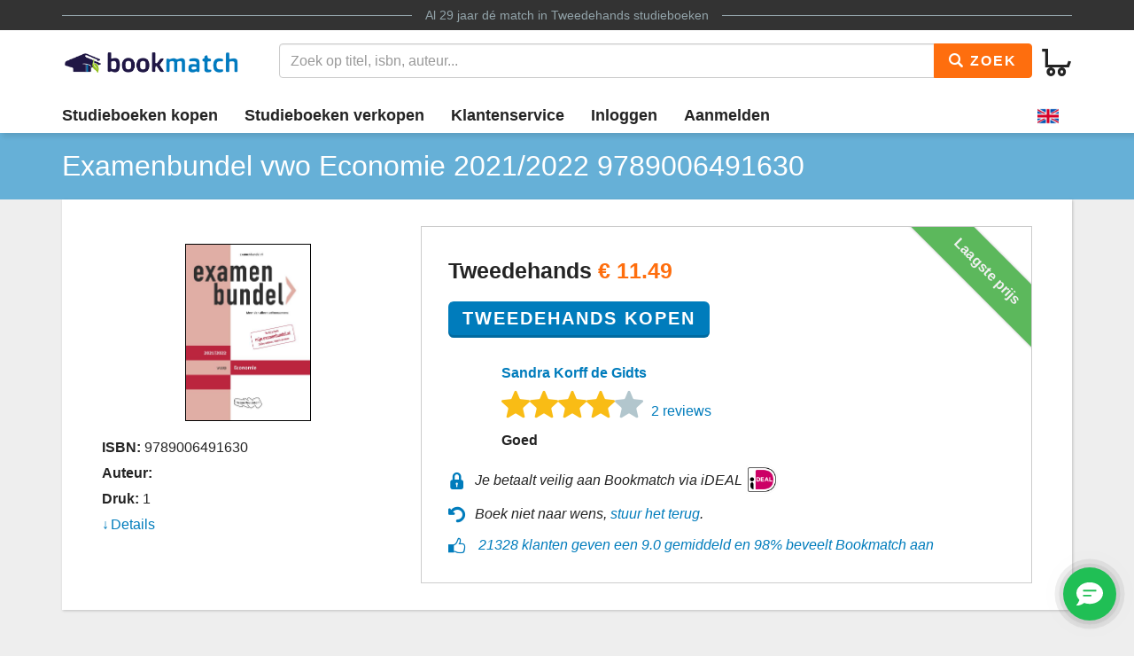

--- FILE ---
content_type: text/html
request_url: https://www.bookmatch.nl/studieboeken/9789006491630-Examenbundel-vwo-Economie-20212022
body_size: 9842
content:
<!doctype html>
<html lang="nl">
<head>
	<meta charset="utf-8">
	<title>Examenbundel vwo Economie 2021/2022 | 9789006491630 | Tweedehands</title>
	<meta name="description" content="9789006491630 Examenbundel vwo Economie 2021 koop je vanaf 10.49 tweedehands bij Bookmatch. ✅ 100% veilig ✅ Geen &eacute;nkel risico ✅ Ruim 270.000 studieboeken in het aanbod">
	<meta name="viewport" content="width=device-width, initial-scale=1">
	<meta http-equiv="X-UA-Compatible" content="IE=edge,chrome=1">
	<meta name="robots" content="noodp,noydir"/>
	<!-- Google Tag Manager -->
<script>(function(w,d,s,l,i){w[l]=w[l]||[];w[l].push({'gtm.start':
new Date().getTime(),event:'gtm.js'});var f=d.getElementsByTagName(s)[0],
j=d.createElement(s),dl=l!='dataLayer'?'&l='+l:'';j.async=true;j.src=
'https://www.googletagmanager.com/gtm.js?id='+i+dl;f.parentNode.insertBefore(j,f);
})(window,document,'script','dataLayer','GTM-MPV25ZWH');</script>
<!-- End Google Tag Manager -->
	
	
			
		
		
		
			
	<link rel="preload" href="/assets/fonts/iconfont.woff" as="font" type="font/woff2" crossorigin> 

	<link rel="stylesheet" href="/assets/css/main_27112019_01.css">


	<style>
div.jouwbericht,div.mijnbericht{padding:10px;margin-top:5px;margin-bottom:5px;border:1px solid  #666;border-radius:5px}div.jouwbericht{float:left;background-color:#cfc}div.mijnbericht{float:right;background-color:#ccc}div.bmbericht{text-align:center;padding:10px;background-color:#53a2ca;color:#fff;border-radius:5px}div.bmbericht div.verloopdat,div.verloopdat{font-size:9px;text-align:right;margin-top:-4px}div.verloopintro{font-weight:700;border-bottom:1px solid #000}div.verloopdat{color:#777}div.bmbericht div.verloopdat{color:#fff}textarea.remarkarea{padding:10px;margin-top:5px;margin-bottom:5px;border:1px solid #666;border-radius:5px;width:892px}div#verkooptips{width:350px;float:right;background-color:#4eacdb;font-size:12px;border-radius:10px;-webkit-border-radius:10px;-moz-border-radius:10px;margin-top:0}div#verkooptips img{float:left;margin-right:14px}div.alert{padding:6px;margin-bottom:6px}div.score a{color:#fff;text-decoration:none}div.dashboard-item{position:relative;width:150px;height:150px;float:left;margin:10px;background-color:#eee}div.dashboard-header{background-color:#aaa;font-size:20px;text-align:center;padding:2px}div.dashboard-inner{padding:10px;padding-top:50px!important;text-align:center}span.dashboard-value-large{font-size:40px}span.dashboard-value-medium{font-size:30px}div.dashboard-sub{position:absolute;width:100%;bottom:0;left:0;text-align:center;padding-bottom:2px;font-size:20px}table.revtable2 td{padding:2px}
</style>
	
	
		
<meta name="google-site-verification" content="bAeB0qm51AYSWIDHF0YNcRALxyFOKGHIIIYoCaGrZpE" />
	<script>
window.Futy = { key: '6666e0dad507a' };
(function (e, t) {
var n = e.createElement(t);
n.async = true;
var f = window.Promise && window.fetch ? 'modern.js' : 'legacy.js';
n.src = 'https://v1.widget.futy.io/js/futy-widget-' + f;
var r = e.getElementsByTagName(t)[0];
r.parentNode.insertBefore(n, r);
})(document, 'script');
</script>
<link rel="canonical" href="https://www.bookmatch.nl/studieboeken/9789006491630-Examenbundel-vwo-Economie-20212022" />
	<meta property="og:title" content="Examenbundel vwo Economie 2021/2022 | 9789006491630 | Tweedehands" />
	<meta property="og:image" content="https://www.bookmatch.nlhttps://www.bookmatch.nl/omslag/9789006491630-Examenbundel-vwo-Economie-20212022_large_nw.jpg" />
	<meta property="og:description" content="9789006491630 Examenbundel vwo Economie 2021 koop je vanaf 10.49 tweedehands bij Bookmatch. ✅ 100% veilig ✅ Geen &eacute;nkel risico ✅ Ruim 270.000 studieboeken in het aanbod" />
	
	<meta name="twitter:card" content="summary_large_image" />
	
	<meta property="twitter:title" content="Examenbundel vwo Economie 2021/2022 | 9789006491630 | Tweedehands" />
	<meta property="twitter:image" content="https://www.bookmatch.nlhttps://www.bookmatch.nl/omslag/9789006491630-Examenbundel-vwo-Economie-20212022_large_nw.jpg" />
	<meta property="twitter:description" content="9789006491630 Examenbundel vwo Economie 2021 koop je vanaf 10.49 tweedehands bij Bookmatch. ✅ 100% veilig ✅ Geen &eacute;nkel risico ✅ Ruim 270.000 studieboeken in het aanbod" />
	
	


<script type="text/javascript" src="/js/prototype.js"></script>
	<script type="text/javascript">	
	var tvprijs=0;function CheckAll(e){for(i=0,count=document.linkForm.elements.length;i<count;i++)document.linkForm.elements[i].name.substring(0,3)==e&&(document.linkForm.elements[i].checked,document.linkForm.elements[i].checked=1)}function UncheckAll(e){for(i=0,count=document.linkForm.elements.length;i<count;i++)document.linkForm.elements[i].name.substring(0,3)==e&&(document.linkForm.elements[i].checked,document.linkForm.elements[i].checked=0)}function nothingMuch(){}function nix(){}function mtoggle(e){"block"!=document.getElementById(e).style.display?document.getElementById(e).style.display="block":"none"!=document.getElementById(e).style.display&&(document.getElementById(e).style.display="none")}function hide(e){document.getElementById&&null!=document.getElementById(e)?node=document.getElementById(e).style.display="none":document.layers&&null!=document.layers[e]&&(document.layers[e].display="none")}function xhide(e){document.getElementById&&null!=document.getElementById(e)?node=document.getElementById(e).style.display="none":document.layers&&null!=document.layers[e]&&(document.layers[e].display="none")}function xshow(e){document.getElementById&&null!=document.getElementById(e)?node=document.getElementById(e).style.display="block":document.layers&&null!=document.layers[e]&&(document.layers[e].display="block")}function jvsleep(e){for(var n=new Date().getTime();new Date().getTime()<n+e;);}function confirmSubmit(e){return!!confirm(e)}
	
	
	</script>		





	<!--[if lt IE 9]>
	    <script src="//cdnjs.cloudflare.com/ajax/libs/html5shiv/3.7.3/html5shiv.js"></script>
	<![endif]-->




</head>

<body><!-- Google Tag Manager (noscript) -->
<noscript><iframe src="https://www.googletagmanager.com/ns.html?id=GTM-MPV25ZWH"
height="0" width="0" style="display:none;visibility:hidden"></iframe></noscript>
<!-- End Google Tag Manager (noscript) -->

<header>
	<div class="topline">
		<div class="container">
			<p class="tagline"><span>Al 29 jaar d&eacute; match in <a href="/" title="Tweedehands studieboeken">Tweedehands studieboeken</a></span></p>
		</div>
	</div>
	<div class="container">
		<div class="navbar-header">
			
								
			
			<button type="button" class="navbar-toggle pull-left visible-xs visible-sm" data-toggle-menu="show" data-menu-target="mainmenu">
				<span class="sr-only">Toggle navigation</span>
				<span class="icon-bar"></span>
				<span class="icon-bar"></span>
				<span class="icon-bar"></span>
				
			</button>
			
						
						
			<a href="/" class="logo"><img src="/gfx/bookmatchlogo_2020.png" srcset="/gfx/bookmatchlogo_2020.png 2x" style="height: 30px; width: 200px;" alt="Bookmatch tweedehands studieboeken logo"></a>
			
						
			
			<a href="/winkelmandje" class="btn btn-cart navbar-right">
				<span class="bm-icon bm-icon-cart"></span>
				
								
				
				
				
				<span class="btn-cart-count"></span>
			</a>
		</div>
				<div class="tools" id="tool-menu">
			<form name="search" action="/" method="get" class="header-search" id="searchBar">
				<div class="input-group search">
											<input type="hidden" name="action" value="zoek">

					<input type="search" name="q" class="form-control autocomplete search__input" placeholder="Zoek op titel, isbn, auteur...">

					<span class="input-group-btn">
						<button type="submit" class="btn btn-orange search__btn"><span class="bm-icon bm-icon-search"></span> Zoek</button>
					</span>
				</div>
			</form>
		</div>
			</div>

		<div class="messages container"></div>
	<nav role="navigation" id="mainmenu">
		<div class="container">
			<ul class="nav nav-main">
				
				<li><a href="/studieboeken-kopen">Studieboeken kopen</a></li>				<li><a href="/studieboeken-verkopen">Studieboeken verkopen</a></li>
				<li><a href="/contact">Klantenservice</a></li>
				
				
					<li><a href="/inloggen" rel="nofollow">Inloggen</a></li><li><a href="/aanmelden"  rel="nofollow">Aanmelden</a></li><li class="language-selector"><a href="/?preaction=setlang&lang=en" rel="nofollow"  title="Set language to English"><img src="https://content.bookmatch.nl/assets/images/united-kingdom.png" height="24" width="24" alt="United Kingdom flag"></a></li>	
				
				
				
			</ul>
		</div>
				
		
		
		
	</nav>
	
		
	
</header>

	<main role="main" class="">
<!-- content-block  -->


<div>	
<article>
    
	
	
	<section class="page-title">
        <div class="container page-title__container">
            <h1  class="page-title__heading"><span >Examenbundel vwo Economie 2021/2022</span> 9789006491630</h1>

        </div>
    </section>
    
		
	
	
    <section class="container">

        <div class="book-detail-best bm-content bm-shadow bm-background-white">

            <div class="row row-sm-height">
                <!--<div class="row-sm-height">-->
                    <div class="col-sm-4 col-sm-height">

                        <div class="book-detail-best__book-container">
                            <div class="book-cover" style="height: 200px;">
  <img class="book-cover__image"  src="/omslag/9789006491630-Examenbundel-vwo-Economie-20212022_large_nw.jpg" alt="9789006491630 Examenbundel vwo Economie 20212022" >                            </div>

                            <div class="book-info margin-top-sm">
                                <div class="book-info__important">
                                    
																		
									<div class="book-info__item">
                                        <span class="book-info__label">ISBN:</span>
                                        <span class="book-info--value"><h2 style="font-size: 16px; font-weight: normal; display: inline;">9789006491630</span></h2>
                                    </div>
                                    
																		
									
									
									<div class="book-info__item">
                                        <span class="book-info__label">Auteur:</span>
                                        <span class="book-info__value"> </span>
                                    </div>
                                    
																		
									<div class="book-info__item">
                                        <span class="book-info__label">Druk:</span>
                                        <span class="book-info__value">1</span>
                                    </div>
                                
                      
									
								</div><div class="book-info__more collapse" id="bookInfoMore"><div class="book-info__item">
                                        <span class="book-info__label">Uitgever:</span>
                                        <span class="book-info__value">ThiemeMeulenhoff bv</span>
                                    </div><div class="book-info__item">
                                        <span class="book-info__label">Afmetingen:</span>
                                        <span class="book-info__value">24 x 17 x 1.6 cm</span>
                                    </div><div class="book-info__item">
                                        <span class="book-info__label">Gewicht:</span>
                                        <span class="book-info__value">514 gram</span>
                                    </div></div><div class="book-info__more collapse" id="bookInfoMore">									
									
									
                                  
                                </div>
                            							
								<a href="#bookInfoMore" data-toggle="collapse" class="book-info__readmore collapsed">Details</a>
                            							
                            
							</div>

                        </div>

                    </div>
                    <div class="col-sm-8 col-sm-height">

                        <div class="book-detail-best__buy-container">

						
						
						
						
						
						
						
						
						
						
						
						
						
												
							<div class="ribbon ribbon--top-right">Laagste prijs</div>

                            <div class="price price--large">
														
							
                                <span class="price__now">Tweedehands <span class="u-highlight">&euro; <span itemprop="lowPrice">11.49</span></span></span>
								  
  
                            </div>


                            <div class="margin-top-sm">
                                
								<form method="post" action="/index.php?action=addusedtobasket"> 
<input type='hidden' name='bm_sec_token' value='e167636d319fa59ce62e9f38706e3e2559e771a692fac70f6ba8743b5b97e6900cfeb14a7a0ff0f1badaf680780a614a646030bbcefc74db3fae685e6c5fce45' /><input type="hidden" name="boekid" value="7871675"><input type="submit" value="Tweedehands Kopen" class="btn btn-lg btn-primary btn-center"></form>
								
                            </div>
							<div class="row margin-top-lg">
							<div class="col-md-1" style="padding-right: 0;"><img src="/profilepics/nopp.png"   style="width: 50px;border: 0px solid #1f1544;border-radius: 50%; "></div>							
							<div class="col-md-11" style="padding-left: 20px;">
							<div class="">
                                
								<div>

								<span class="u-strong"><a href="/verkoper/1090305">Sandra Korff de Gidts</a></span>
 
							
								
								
								
								</div>
                            </div>

							
							
                            <div class="">
                                <div class="bm-rating-stars">
                                    <span class="bm-icon bm-icon-star fill"></span><span class="bm-icon bm-icon-star fill"></span><span class="bm-icon bm-icon-star fill"></span><span class="bm-icon bm-icon-star fill"></span><span class="bm-icon bm-icon-star"></span>
                                    <a href="/verkoper/1090305" class="bm-rating-link">2 reviews</a>
                                </div>
                            </div>
							                            

                            <div>
                                <span class="u-strong">Goed</span>
                            </div>
							</div></div>

                            <div class="book-detail-best__usp-container">
                                <ul class="usp usp--small usp--vertical">
                                    <li class="usp__item"><span class="bm-icon bm-icon-lock usp__icon"></span>Je betaalt veilig aan Bookmatch via iDEAL <img src="https://content.bookmatch.nl/static/ideal-logo2024s.png" alt="iDEAL logo" title="betaal met iDEAL" style="height: 32px; margin-top: -4px;">&nbsp;&nbsp;&nbsp;&nbsp;</li>
                                    <br /><li class="usp__item"><span class="bm-icon bm-icon-back usp__icon"></span>Boek niet naar wens, <a href="/content/bestelling-terugsturen" rel="nofollow">stuur het terug</a>.</li>
									<li class="usp__item"><span class="bm-icon bm-icon-thumb-up usp__icon"></span> 
									
									
									 <a href="https://www.kiyoh.com/reviews/1047269/bookmatch?lang=nl" target="_blank">21328 klanten geven een 9.0 gemiddeld en 98% beveelt Bookmatch aan</a></li>									
									
                                </ul>
                            </div>

						
										
							
                        </div>
                    </div>
                </div>
            <!-- </div>-->
        </div>


<a name="aanbod"></a>
        <div class="bm-content-separator bm-detail-separator"><div class="pull-right"></div>


			<h2 style="text-align: left;">Meer tweedehands aanbod Examenbundel vwo Economie 2021/2022</h2>
        
		</div>

        <div class="bm-detail-list-header hidden-xs hidden-sm">
            <div class="row">
                <div class="col-md-3">Staat van het boek</div>
                
                <div class="col-md-5">Verkoper</div>
                <div class="col-md-4">Prijs <small>(Incl. <a href="javascript:void(0);" data-toggle="popover"  data-content="Met onze Kopersbescherming bieden we je garantie. Mocht een boek niet verzonden worden door een verkoper of kwijt raken tijdens de verzending, dan betalen we je terug. Ook mag je een boek altijd retour sturen. Kopersbescherming kost 2,49 per match.">Kopersbescherming</a> en verzenden)</small></div>
            </div>
        </div>

<div class="bm-background-white bm-content bm-detail-buy-item bm-shadow">
	<div class="row vertical-align-md">
		<div class="col-md-3 ">
			<div class="heading visible-xs visible-sm">Staat van het boek</div>
			<div class="state">Goed</div>
			<div class="highlight">4 maanden geleden aangeboden			
			
			</div>
			<div class="comment">&quot;enkele zinnen in het boek zijn gemarkeerd &quot;</div>
			
		</div>
		
		<div class="col-md-5">
			<div class="heading visible-xs visible-sm">Verkoper</div>
			
			 
			 <div class="row">
			<div class="col-md-2" style="padding-right: 0px;"><img src="/profilepics/nopp.png"   style="width: 50px;border: 0px solid #1f1544;border-radius: 50%; "></div>			<div class="col-md-10">
			<div class="name"><a href="/verkoper/1090305" rel="nofollow">Sandra Korff de Gidts</a> 
			
			<div style="font-size: 11pt; color:#000000; font-weight: normal">Verstuurt meestal binnen 6 dagen</div>			
			
			</div>
			
						<div class="bm-rating-stars">
				
				<span class="bm-icon bm-icon-star fill"></span><span class="bm-icon bm-icon-star fill"></span><span class="bm-icon bm-icon-star fill"></span><span class="bm-icon bm-icon-star fill"></span><span class="bm-icon bm-icon-star"></span>				
				
				<a href="/verkoper/1090305" rel="nofollow" class="bm-rating-link">2 reviews</a>
			
			</div>
						<ul class="list-unstyled">
				
			
				<li>VWO (Algemeen)</li>
				
			</ul>
			</div></div>
		</div>
		<div class="col-md-2">
			<div class="heading visible-xs visible-sm">Prijs <small>(Incl. <a href="javascript:void(0);" data-toggle="popover"  data-content="Met onze Kopersbescherming bieden we je garantie. Mocht een boek niet verzonden worden door een verkoper of kwijt raken tijdens de verzending, dan betalen we je terug. Ook mag je een boek altijd retour sturen. Kopersbescherming kost 2,49 per match.">Kopersbescherming</a> en verzenden)</small></div>
			<div class="price">&euro; 11.49</div>
		</div>
		<div class="col-md-2">
			
			
			<form method="post" action="/index.php?action=addusedtobasket"> 
<input type='hidden' name='bm_sec_token' value='e167636d319fa59ce62e9f38706e3e2559e771a692fac70f6ba8743b5b97e6900cfeb14a7a0ff0f1badaf680780a614a646030bbcefc74db3fae685e6c5fce45' /><input type="hidden" name="boekid" value="7871675"><input type="submit" value="Kopen" class="btn btn-primary btn-block btn-center"></form>
			
			<div style="text-align: center;padding-top: 4px; "><a href="/index.php?action=bieden&safematch=1&blijst[0]=7871675&boekid=7871675&vkuserid=1090305" rel="nofollow" class="btn btn-block btn-center" >of bieden</a></div>			
		</div></div>

					
	
				<div class="row vertical-align-md">

		<div class="col-md-12">
	<div id="master_7871675" style="position: relative;">
	
	
	
	
    <div class="thumbnail" style="float: left;margin:2px;height:80px; width:80px; vertical-align: middle; "   onclick="
	if(this.style.width=='400px') {
	this.style.width='80px';this.style.height='80px';
	} else {
	this.style.width='400px';this.style.height='400px';
	
	}
	
	
	" id="img_425644">
      <div style="height:100%;width:100%;background: url(/user_img/1/e/c/1ec81a3f95c098e74618c373787b44e1_425644_tn.jpg?refresh=302e32343734333630302031373639303137313734) center center no-repeat;background-size: 100%;">
	  &nbsp;</div>
    </div>
	
	
  </div></div></div>
		
</div>
<div class="bm-background-white bm-content bm-detail-buy-item bm-shadow">
	<div class="row vertical-align-md">
		<div class="col-md-3 ">
			<div class="heading visible-xs visible-sm">Staat van het boek</div>
			<div class="state">Redelijk</div>
			<div class="highlight">6 maanden geleden aangeboden			
			
			</div>
			<div class="comment"></div>
			
		</div>
		
		<div class="col-md-5">
			<div class="heading visible-xs visible-sm">Verkoper</div>
			
			 
			 <div class="row">
			<div class="col-md-2" style="padding-right: 0px;"><img src="/profilepics/nopp.png"   style="width: 50px;border: 0px solid #1f1544;border-radius: 50%; "></div>			<div class="col-md-10">
			<div class="name"><a href="/verkoper/896562" rel="nofollow">Larissa  Marto</a> 
			
			<div style="font-size: 11pt; color:#000000; font-weight: normal">Verstuurt meestal binnen 5 dagen</div>			
			
			</div>
			
						<ul class="list-unstyled">
				
			
				<li>VWO (Algemeen)</li>
				
			</ul>
			</div></div>
		</div>
		<div class="col-md-2">
			<div class="heading visible-xs visible-sm">Prijs <small>(Incl. <a href="javascript:void(0);" data-toggle="popover"  data-content="Met onze Kopersbescherming bieden we je garantie. Mocht een boek niet verzonden worden door een verkoper of kwijt raken tijdens de verzending, dan betalen we je terug. Ook mag je een boek altijd retour sturen. Kopersbescherming kost 2,49 per match.">Kopersbescherming</a> en verzenden)</small></div>
			<div class="price">&euro; 12.49</div>
		</div>
		<div class="col-md-2">
			
			
			<form method="post" action="/index.php?action=addusedtobasket"> 
<input type='hidden' name='bm_sec_token' value='e167636d319fa59ce62e9f38706e3e2559e771a692fac70f6ba8743b5b97e6900cfeb14a7a0ff0f1badaf680780a614a646030bbcefc74db3fae685e6c5fce45' /><input type="hidden" name="boekid" value="7787603"><input type="submit" value="Kopen" class="btn btn-primary btn-block btn-center"></form>
			
			<div style="text-align: center;padding-top: 4px; "><a href="/index.php?action=bieden&safematch=1&blijst[0]=7787603&boekid=7787603&vkuserid=896562" rel="nofollow" class="btn btn-block btn-center" >of bieden</a></div>			
		</div></div>

					
		
</div>
<div class="bm-background-white bm-content bm-detail-buy-item bm-shadow">
	<div class="row vertical-align-md">
		<div class="col-md-3 ">
			<div class="heading visible-xs visible-sm">Staat van het boek</div>
			<div class="state">Als nieuw</div>
			<div class="highlight">1 maand geleden aangeboden			
			
			</div>
			<div class="comment"></div>
			
		</div>
		
		<div class="col-md-5">
			<div class="heading visible-xs visible-sm">Verkoper</div>
			
			 
			 <div class="row">
			<div class="col-md-2" style="padding-right: 0px;"><img src="/profilepics/nopp.png"   style="width: 50px;border: 0px solid #1f1544;border-radius: 50%; "></div>			<div class="col-md-10">
			<div class="name"><a href="/verkoper/451023" rel="nofollow">Erwin claassen</a> 
			
			<div style="font-size: 11pt; color:#000000; font-weight: normal">Verstuurt meestal binnen 3 dagen</div>			
			
			</div>
			
						<div class="bm-rating-stars">
				
				<span class="bm-icon bm-icon-star fill"></span><span class="bm-icon bm-icon-star fill"></span><span class="bm-icon bm-icon-star fill"></span><span class="bm-icon bm-icon-star fill"></span><span class="bm-icon bm-icon-star fill"></span>				
				
				<a href="/verkoper/451023" rel="nofollow" class="bm-rating-link">6 reviews</a>
			
			</div>
						<ul class="list-unstyled">
				
			
				<li>VWO (Algemeen)</li>
				
			</ul>
			</div></div>
		</div>
		<div class="col-md-2">
			<div class="heading visible-xs visible-sm">Prijs <small>(Incl. <a href="javascript:void(0);" data-toggle="popover"  data-content="Met onze Kopersbescherming bieden we je garantie. Mocht een boek niet verzonden worden door een verkoper of kwijt raken tijdens de verzending, dan betalen we je terug. Ook mag je een boek altijd retour sturen. Kopersbescherming kost 2,49 per match.">Kopersbescherming</a> en verzenden)</small></div>
			<div class="price">&euro; 13.49</div>
		</div>
		<div class="col-md-2">
			
			
			<form method="post" action="/index.php?action=addusedtobasket"> 
<input type='hidden' name='bm_sec_token' value='e167636d319fa59ce62e9f38706e3e2559e771a692fac70f6ba8743b5b97e6900cfeb14a7a0ff0f1badaf680780a614a646030bbcefc74db3fae685e6c5fce45' /><input type="hidden" name="boekid" value="6976462"><input type="submit" value="Kopen" class="btn btn-primary btn-block btn-center"></form>
			
			<div style="text-align: center;padding-top: 4px; "><a href="/index.php?action=bieden&safematch=1&blijst[0]=6976462&boekid=6976462&vkuserid=451023" rel="nofollow" class="btn btn-block btn-center" >of bieden</a></div>			
		</div></div>

					
		
</div>
<div class="bm-background-white bm-content bm-detail-buy-item bm-shadow">
	<div class="row vertical-align-md">
		<div class="col-md-3 ">
			<div class="heading visible-xs visible-sm">Staat van het boek</div>
			<div class="state">Als nieuw</div>
			<div class="highlight">16 maanden geleden aangeboden			
			
			</div>
			<div class="comment"></div>
			
		</div>
		
		<div class="col-md-5">
			<div class="heading visible-xs visible-sm">Verkoper</div>
			
			 
			 <div class="row">
			<div class="col-md-2" style="padding-right: 0px;"><img src="/profilepics/nopp.png"   style="width: 50px;border: 0px solid #1f1544;border-radius: 50%; "></div>			<div class="col-md-10">
			<div class="name"><a href="/verkoper/997520" rel="nofollow">Noah van Vuuren</a> 
			
			<div style="font-size: 11pt; color:#000000; font-weight: normal">Verstuurt meestal binnen 5 dagen</div>			
			
			</div>
			
						<div class="bm-rating-stars">
				
				<span class="bm-icon bm-icon-star fill"></span><span class="bm-icon bm-icon-star fill"></span><span class="bm-icon bm-icon-star fill"></span><span class="bm-icon bm-icon-star fill"></span><span class="bm-icon bm-icon-star fill"></span>				
				
				<a href="/verkoper/997520" rel="nofollow" class="bm-rating-link">9 reviews</a>
			
			</div>
						<ul class="list-unstyled">
				
			
				<li>VWO (Algemeen)</li>
				
			</ul>
			</div></div>
		</div>
		<div class="col-md-2">
			<div class="heading visible-xs visible-sm">Prijs <small>(Incl. <a href="javascript:void(0);" data-toggle="popover"  data-content="Met onze Kopersbescherming bieden we je garantie. Mocht een boek niet verzonden worden door een verkoper of kwijt raken tijdens de verzending, dan betalen we je terug. Ook mag je een boek altijd retour sturen. Kopersbescherming kost 2,49 per match.">Kopersbescherming</a> en verzenden)</small></div>
			<div class="price">&euro; 14.49</div>
		</div>
		<div class="col-md-2">
			
			
			<form method="post" action="/index.php?action=addusedtobasket"> 
<input type='hidden' name='bm_sec_token' value='e167636d319fa59ce62e9f38706e3e2559e771a692fac70f6ba8743b5b97e6900cfeb14a7a0ff0f1badaf680780a614a646030bbcefc74db3fae685e6c5fce45' /><input type="hidden" name="boekid" value="7355562"><input type="submit" value="Kopen" class="btn btn-primary btn-block btn-center"></form>
			
			<div style="text-align: center;padding-top: 4px; "><a href="/index.php?action=bieden&safematch=1&blijst[0]=7355562&boekid=7355562&vkuserid=997520" rel="nofollow" class="btn btn-block btn-center" >of bieden</a></div>			
		</div></div>

					
		
</div>
<div class="bm-background-white bm-content bm-detail-buy-item bm-shadow">
	<div class="row vertical-align-md">
		<div class="col-md-3 ">
			<div class="heading visible-xs visible-sm">Staat van het boek</div>
			<div class="state">Als nieuw</div>
			<div class="highlight">17 maanden geleden aangeboden			
			
			</div>
			<div class="comment"></div>
			
		</div>
		
		<div class="col-md-5">
			<div class="heading visible-xs visible-sm">Verkoper</div>
			
			 
			 <div class="row">
			<div class="col-md-2" style="padding-right: 0px;"><img src="/profilepics/nopp.png"   style="width: 50px;border: 0px solid #1f1544;border-radius: 50%; "></div>			<div class="col-md-10">
			<div class="name"><a href="/verkoper/992154" rel="nofollow">Sinead van Woesik</a> 
			
			<div style="font-size: 11pt; color:#000000; font-weight: normal">Verstuurt meestal binnen 3 dagen</div>			
			
			</div>
			
						<ul class="list-unstyled">
				
			
				<li>VWO (Algemeen)</li>
				
			</ul>
			</div></div>
		</div>
		<div class="col-md-2">
			<div class="heading visible-xs visible-sm">Prijs <small>(Incl. <a href="javascript:void(0);" data-toggle="popover"  data-content="Met onze Kopersbescherming bieden we je garantie. Mocht een boek niet verzonden worden door een verkoper of kwijt raken tijdens de verzending, dan betalen we je terug. Ook mag je een boek altijd retour sturen. Kopersbescherming kost 2,49 per match.">Kopersbescherming</a> en verzenden)</small></div>
			<div class="price">&euro; 14.49</div>
		</div>
		<div class="col-md-2">
			
			
			<form method="post" action="/index.php?action=addusedtobasket"> 
<input type='hidden' name='bm_sec_token' value='e167636d319fa59ce62e9f38706e3e2559e771a692fac70f6ba8743b5b97e6900cfeb14a7a0ff0f1badaf680780a614a646030bbcefc74db3fae685e6c5fce45' /><input type="hidden" name="boekid" value="7333450"><input type="submit" value="Kopen" class="btn btn-primary btn-block btn-center"></form>
			
			<div style="text-align: center;padding-top: 4px; "><a href="/index.php?action=bieden&safematch=1&blijst[0]=7333450&boekid=7333450&vkuserid=992154" rel="nofollow" class="btn btn-block btn-center" >of bieden</a></div>			
		</div></div>

					
		
</div>
<div class="bm-background-white bm-content bm-detail-buy-item bm-shadow">
	<div class="row vertical-align-md">
		<div class="col-md-3 ">
			<div class="heading visible-xs visible-sm">Staat van het boek</div>
			<div class="state">Als nieuw</div>
			<div class="highlight">16 maanden geleden aangeboden			
			
			</div>
			<div class="comment"></div>
			
		</div>
		
		<div class="col-md-5">
			<div class="heading visible-xs visible-sm">Verkoper</div>
			
			 
			 <div class="row">
			<div class="col-md-2" style="padding-right: 0px;"><img src="/profilepics/nopp.png"   style="width: 50px;border: 0px solid #1f1544;border-radius: 50%; "></div>			<div class="col-md-10">
			<div class="name"><a href="/verkoper/881175" rel="nofollow">nina vos</a> 
			
			<div style="font-size: 11pt; color:#000000; font-weight: normal">Verstuurt meestal binnen 4 dagen</div>			
			
			</div>
			
						<ul class="list-unstyled">
				
			
				<li>VWO (Algemeen)</li>
				
			</ul>
			</div></div>
		</div>
		<div class="col-md-2">
			<div class="heading visible-xs visible-sm">Prijs <small>(Incl. <a href="javascript:void(0);" data-toggle="popover"  data-content="Met onze Kopersbescherming bieden we je garantie. Mocht een boek niet verzonden worden door een verkoper of kwijt raken tijdens de verzending, dan betalen we je terug. Ook mag je een boek altijd retour sturen. Kopersbescherming kost 2,49 per match.">Kopersbescherming</a> en verzenden)</small></div>
			<div class="price">&euro; 14.49</div>
		</div>
		<div class="col-md-2">
			
			
			<form method="post" action="/index.php?action=addusedtobasket"> 
<input type='hidden' name='bm_sec_token' value='e167636d319fa59ce62e9f38706e3e2559e771a692fac70f6ba8743b5b97e6900cfeb14a7a0ff0f1badaf680780a614a646030bbcefc74db3fae685e6c5fce45' /><input type="hidden" name="boekid" value="7356460"><input type="submit" value="Kopen" class="btn btn-primary btn-block btn-center"></form>
			
			<div style="text-align: center;padding-top: 4px; "><a href="/index.php?action=bieden&safematch=1&blijst[0]=7356460&boekid=7356460&vkuserid=881175" rel="nofollow" class="btn btn-block btn-center" >of bieden</a></div>			
		</div></div>

					
		
</div>
<div class="bm-background-white bm-content bm-detail-buy-item bm-shadow">
	<div class="row vertical-align-md">
		<div class="col-md-3 ">
			<div class="heading visible-xs visible-sm">Staat van het boek</div>
			<div class="state">Goed</div>
			<div class="highlight">10 maanden geleden aangeboden			
			
			</div>
			<div class="comment"></div>
			
		</div>
		
		<div class="col-md-5">
			<div class="heading visible-xs visible-sm">Verkoper</div>
			
			 
			 <div class="row">
			<div class="col-md-2" style="padding-right: 0px;"><img src="/profilepics/nopp.png"   style="width: 50px;border: 0px solid #1f1544;border-radius: 50%; "></div>			<div class="col-md-10">
			<div class="name"><a href="/verkoper/220311" rel="nofollow">Frida Lolic</a> 
			
			<div style="font-size: 11pt; color:#000000; font-weight: normal">Verstuurt meestal binnen 5 dagen</div>			
			
			</div>
			
						<ul class="list-unstyled">
				
			
				<li>VWO (Algemeen)</li>
				
			</ul>
			</div></div>
		</div>
		<div class="col-md-2">
			<div class="heading visible-xs visible-sm">Prijs <small>(Incl. <a href="javascript:void(0);" data-toggle="popover"  data-content="Met onze Kopersbescherming bieden we je garantie. Mocht een boek niet verzonden worden door een verkoper of kwijt raken tijdens de verzending, dan betalen we je terug. Ook mag je een boek altijd retour sturen. Kopersbescherming kost 2,49 per match.">Kopersbescherming</a> en verzenden)</small></div>
			<div class="price">&euro; 14.49</div>
		</div>
		<div class="col-md-2">
			
			
			<form method="post" action="/index.php?action=addusedtobasket"> 
<input type='hidden' name='bm_sec_token' value='e167636d319fa59ce62e9f38706e3e2559e771a692fac70f6ba8743b5b97e6900cfeb14a7a0ff0f1badaf680780a614a646030bbcefc74db3fae685e6c5fce45' /><input type="hidden" name="boekid" value="7629079"><input type="submit" value="Kopen" class="btn btn-primary btn-block btn-center"></form>
			
			<div style="text-align: center;padding-top: 4px; "><a href="/index.php?action=bieden&safematch=1&blijst[0]=7629079&boekid=7629079&vkuserid=220311" rel="nofollow" class="btn btn-block btn-center" >of bieden</a></div>			
		</div></div>

					
		
</div>
<div class="bm-background-white bm-content bm-detail-buy-item bm-shadow">
	<div class="row vertical-align-md">
		<div class="col-md-3 ">
			<div class="heading visible-xs visible-sm">Staat van het boek</div>
			<div class="state">Redelijk</div>
			<div class="highlight">17 maanden geleden aangeboden			
			
			</div>
			<div class="comment">&quot;Arceringen op twee pagina's. Voor de rest zo goed al nieuw.&quot;</div>
			
		</div>
		
		<div class="col-md-5">
			<div class="heading visible-xs visible-sm">Verkoper</div>
			
			 
			 <div class="row">
			<div class="col-md-2" style="padding-right: 0px;"><img src="/profilepics/nopp.png"   style="width: 50px;border: 0px solid #1f1544;border-radius: 50%; "></div>			<div class="col-md-10">
			<div class="name"><a href="/verkoper/986474" rel="nofollow">Lotte Memelink</a> 
			
			<div style="font-size: 11pt; color:#000000; font-weight: normal">Verstuurt meestal binnen 5 dagen</div>			
			
			</div>
			
						<div class="bm-rating-stars">
				
				<span class="bm-icon bm-icon-star fill"></span><span class="bm-icon bm-icon-star fill"></span><span class="bm-icon bm-icon-star fill"></span><span class="bm-icon bm-icon-star fill"></span><span class="bm-icon bm-icon-star fill"></span>				
				
				<a href="/verkoper/986474" rel="nofollow" class="bm-rating-link">4 reviews</a>
			
			</div>
						<ul class="list-unstyled">
				
			
				<li><a href="/wo/Universiteit_van_Amsterdam">VWO (Algemeen)</a></li>
				
			</ul>
			</div></div>
		</div>
		<div class="col-md-2">
			<div class="heading visible-xs visible-sm">Prijs <small>(Incl. <a href="javascript:void(0);" data-toggle="popover"  data-content="Met onze Kopersbescherming bieden we je garantie. Mocht een boek niet verzonden worden door een verkoper of kwijt raken tijdens de verzending, dan betalen we je terug. Ook mag je een boek altijd retour sturen. Kopersbescherming kost 2,49 per match.">Kopersbescherming</a> en verzenden)</small></div>
			<div class="price">&euro; 15.49</div>
		</div>
		<div class="col-md-2">
			
			
			<form method="post" action="/index.php?action=addusedtobasket"> 
<input type='hidden' name='bm_sec_token' value='e167636d319fa59ce62e9f38706e3e2559e771a692fac70f6ba8743b5b97e6900cfeb14a7a0ff0f1badaf680780a614a646030bbcefc74db3fae685e6c5fce45' /><input type="hidden" name="boekid" value="7301058"><input type="submit" value="Kopen" class="btn btn-primary btn-block btn-center"></form>
			
			<div style="text-align: center;padding-top: 4px; "><a href="/index.php?action=bieden&safematch=1&blijst[0]=7301058&boekid=7301058&vkuserid=986474" rel="nofollow" class="btn btn-block btn-center" >of bieden</a></div>			
		</div></div>

					
		
</div>
<div class="bm-background-white bm-content bm-detail-buy-item bm-shadow">
	<div class="row vertical-align-md">
		<div class="col-md-3 ">
			<div class="heading visible-xs visible-sm">Staat van het boek</div>
			<div class="state">Als nieuw</div>
			<div class="highlight">1 maand geleden aangeboden			
			
			</div>
			<div class="comment">&quot;Gloednieuw&quot;</div>
			
		</div>
		
		<div class="col-md-5">
			<div class="heading visible-xs visible-sm">Verkoper</div>
			
			 
			 <div class="row">
			<div class="col-md-2" style="padding-right: 0px;"><img src="/profilepics/nopp.png"   style="width: 50px;border: 0px solid #1f1544;border-radius: 50%; "></div>			<div class="col-md-10">
			<div class="name"><a href="/verkoper/809345" rel="nofollow">Tatevik Aramjan</a> 
			
			<div style="font-size: 11pt; color:#000000; font-weight: normal">Verstuurt meestal binnen 2 dagen</div>			
			
			</div>
			
						<div class="bm-rating-stars">
				
				<span class="bm-icon bm-icon-star fill"></span><span class="bm-icon bm-icon-star fill"></span><span class="bm-icon bm-icon-star fill"></span><span class="bm-icon bm-icon-star fill"></span><span class="bm-icon bm-icon-star fill"></span>				
				
				<a href="/verkoper/809345" rel="nofollow" class="bm-rating-link">4 reviews</a>
			
			</div>
						<ul class="list-unstyled">
				
			
				<li><a href="/wo/Universiteit_van_Amsterdam/Rechtsgeleerdheid">Rechtsgeleerdheid</a>, <a href="/wo/Universiteit_van_Amsterdam">Universiteit van Amsterdam</a></li>
				
			</ul>
			</div></div>
		</div>
		<div class="col-md-2">
			<div class="heading visible-xs visible-sm">Prijs <small>(Incl. <a href="javascript:void(0);" data-toggle="popover"  data-content="Met onze Kopersbescherming bieden we je garantie. Mocht een boek niet verzonden worden door een verkoper of kwijt raken tijdens de verzending, dan betalen we je terug. Ook mag je een boek altijd retour sturen. Kopersbescherming kost 2,49 per match.">Kopersbescherming</a> en verzenden)</small></div>
			<div class="price">&euro; 15.49</div>
		</div>
		<div class="col-md-2">
			
			
			<form method="post" action="/index.php?action=addusedtobasket"> 
<input type='hidden' name='bm_sec_token' value='e167636d319fa59ce62e9f38706e3e2559e771a692fac70f6ba8743b5b97e6900cfeb14a7a0ff0f1badaf680780a614a646030bbcefc74db3fae685e6c5fce45' /><input type="hidden" name="boekid" value="6586062"><input type="submit" value="Kopen" class="btn btn-primary btn-block btn-center"></form>
			
			<div style="text-align: center;padding-top: 4px; "><a href="/index.php?action=bieden&safematch=1&blijst[0]=6586062&boekid=6586062&vkuserid=809345" rel="nofollow" class="btn btn-block btn-center" >of bieden</a></div>			
		</div></div>

					
		
</div>
<div class="bm-background-white bm-content bm-detail-buy-item bm-shadow">
	<div class="row vertical-align-md">
		<div class="col-md-3 ">
			<div class="heading visible-xs visible-sm">Staat van het boek</div>
			<div class="state">Goed</div>
			<div class="highlight">4 maanden geleden aangeboden			
			
			</div>
			<div class="comment">&quot;alleen een paar markeringen&quot;</div>
			
		</div>
		
		<div class="col-md-5">
			<div class="heading visible-xs visible-sm">Verkoper</div>
			
			 
			 <div class="row">
			<div class="col-md-2" style="padding-right: 0px;"><img src="/profilepics/nopp.png"   style="width: 50px;border: 0px solid #1f1544;border-radius: 50%; "></div>			<div class="col-md-10">
			<div class="name"><a href="/verkoper/875866" rel="nofollow">Malou Holthuizen</a> 
			
			<div style="font-size: 11pt; color:#000000; font-weight: normal">Verstuurt meestal binnen 5 dagen</div>			
			
			</div>
			
						<div class="bm-rating-stars">
				
				<span class="bm-icon bm-icon-star fill"></span><span class="bm-icon bm-icon-star fill"></span><span class="bm-icon bm-icon-star fill"></span><span class="bm-icon bm-icon-star fill"></span><span class="bm-icon bm-icon-star"></span>				
				
				<a href="/verkoper/875866" rel="nofollow" class="bm-rating-link">3 reviews</a>
			
			</div>
						<ul class="list-unstyled">
				
			
				<li><a href="/wo/Universiteit_van_Amsterdam">VWO (Algemeen)</a></li>
				
			</ul>
			</div></div>
		</div>
		<div class="col-md-2">
			<div class="heading visible-xs visible-sm">Prijs <small>(Incl. <a href="javascript:void(0);" data-toggle="popover"  data-content="Met onze Kopersbescherming bieden we je garantie. Mocht een boek niet verzonden worden door een verkoper of kwijt raken tijdens de verzending, dan betalen we je terug. Ook mag je een boek altijd retour sturen. Kopersbescherming kost 2,49 per match.">Kopersbescherming</a> en verzenden)</small></div>
			<div class="price">&euro; 16.49</div>
		</div>
		<div class="col-md-2">
			
			
			<form method="post" action="/index.php?action=addusedtobasket"> 
<input type='hidden' name='bm_sec_token' value='e167636d319fa59ce62e9f38706e3e2559e771a692fac70f6ba8743b5b97e6900cfeb14a7a0ff0f1badaf680780a614a646030bbcefc74db3fae685e6c5fce45' /><input type="hidden" name="boekid" value="7925704"><input type="submit" value="Kopen" class="btn btn-primary btn-block btn-center"></form>
			
			<div style="text-align: center;padding-top: 4px; "><a href="/index.php?action=bieden&safematch=1&blijst[0]=7925704&boekid=7925704&vkuserid=875866" rel="nofollow" class="btn btn-block btn-center" >of bieden</a></div>			
		</div></div>

					
	
				<div class="row vertical-align-md">

		<div class="col-md-12">
	<div id="master_7925704" style="position: relative;">
	
	
	
	
    <div class="thumbnail" style="float: left;margin:2px;height:80px; width:80px; vertical-align: middle; "   onclick="
	if(this.style.width=='400px') {
	this.style.width='80px';this.style.height='80px';
	} else {
	this.style.width='400px';this.style.height='400px';
	
	}
	
	
	" id="img_452081">
      <div style="height:100%;width:100%;background: url(/user_img/c/c/a/cca85bc02612912880e6ad7ff173b42c_452081_tn.jpg?refresh=302e33303235323430302031373639303137313734) center center no-repeat;background-size: 100%;">
	  &nbsp;</div>
    </div>
	
	
  
	
    <div class="thumbnail" style="float: left;margin:2px;height:80px; width:80px; vertical-align: middle; "   onclick="
	if(this.style.width=='400px') {
	this.style.width='80px';this.style.height='80px';
	} else {
	this.style.width='400px';this.style.height='400px';
	
	}
	
	
	" id="img_452082">
      <div style="height:100%;width:100%;background: url(/user_img/3/6/2/3628047a42ae4461896f8b354d2f7a28_452082_tn.jpg?refresh=302e33303235343330302031373639303137313734) center center no-repeat;background-size: 100%;">
	  &nbsp;</div>
    </div>
	
	
  </div></div></div>
		
</div>        <nav class="text-center">
            <ul class="pagination"><li class="disabled"><a href="#">&laquo;</a></li><li  class="active"><a href="/studieboeken/9789006491630-Examenbundel-vwo-Economie-20212022?page=1#aanbod">1</a></li><li><a href="/studieboeken/9789006491630-Examenbundel-vwo-Economie-20212022?page=2#aanbod">2</a></li><li><a href="/studieboeken/9789006491630-Examenbundel-vwo-Economie-20212022?page=2#aanbod">&raquo;</a></li></ul></nav> 	</div>	
	</section>

    <section class="container">

       
        <div class="bm-background-white bm-shadow">
	     <div class="bm-background-blue bm-content bm-content-separator">
                <h3>Wellicht staan deze boeken ook op je lijst</h3>
            </div>
			            <div class="bm-content">

	
	  <div class="carousel carousel-book slide" data-ride="carousel" data-type="multi" data-interval="false">
    <ol class="carousel-indicators">
  <li data-slide-to="0" class=""></li>
</ol>
	<div class="carousel-inner">

	
						<div class="item active">
            <div class="col-md-3 col-sm-4 col-xs-12">
                <div class="book">
                    <div class="cover">
                        <a href="/studieboeken/9789001814755-Geschiedeniswerkplaats--tweede-fase-vwo-deel-handboek-historisch-overzicht" title="Geschiedeniswerkplaats  "><img src="https://images.bookmatch.nl/omslag/9789/001/814/9789001814755/9789001814755_VRK.jpg" style="height: 210px;" alt="Geschiedeniswerkplaats  "></a>
                    </div>
                    <h3 class="title"><a href="/studieboeken/9789001814755-Geschiedeniswerkplaats--tweede-fase-vwo-deel-handboek-historisch-overzicht">Geschiedeniswerkplaats  </a></h3>
                    <div class="school"> </div>
                    <div class="footer">
                        <span class="price">vanaf &euro;&nbsp;22.49</span>
                    </div>
                </div>
            </div>
        </div>

				
						<div class="item ">
            <div class="col-md-3 col-sm-4 col-xs-12">
                <div class="book">
                    <div class="cover">
                        <a href="/studieboeken/9789013158779-Grondtrekken-van-het-Nederlandse-strafrecht" title="Grondtrekken van het Nederlandse strafrecht"><img src="https://images.bookmatch.nl/omslag/9789/013/158/9789013158779/9789013158779_VRK.jpg" style="height: 210px;" alt="Grondtrekken van het Nederlandse strafrecht"></a>
                    </div>
                    <h3 class="title"><a href="/studieboeken/9789013158779-Grondtrekken-van-het-Nederlandse-strafrecht">Grondtrekken van het Nederlandse strafrecht</a></h3>
                    <div class="school"> </div>
                    <div class="footer">
                        <span class="price">vanaf &euro;&nbsp;11.49</span>
                    </div>
                </div>
            </div>
        </div>

				
						<div class="item ">
            <div class="col-md-3 col-sm-4 col-xs-12">
                <div class="book">
                    <div class="cover">
                        <a href="/studieboeken/9789013167276-Rechtshandeling-en-Overeenkomst" title="Rechtshandeling en Overeenkomst"><img src="https://images.bookmatch.nl/omslag/9789/013/167/9789013167276/9789013167276_VRK.jpg" style="height: 210px;" alt="Rechtshandeling en Overeenkomst"></a>
                    </div>
                    <h3 class="title"><a href="/studieboeken/9789013167276-Rechtshandeling-en-Overeenkomst">Rechtshandeling en Overeenkomst</a></h3>
                    <div class="school"> </div>
                    <div class="footer">
                        <span class="price">vanaf &euro;&nbsp;27.49</span>
                    </div>
                </div>
            </div>
        </div>

				
						<div class="item ">
            <div class="col-md-3 col-sm-4 col-xs-12">
                <div class="book">
                    <div class="cover">
                        <a href="/studieboeken/9789013168716-Studieboek-materieel-strafrecht" title="Studieboek materieel strafrecht"><img src="https://images.bookmatch.nl/omslag/9789/013/168/9789013168716/9789013168716_VRK.jpg" style="height: 210px;" alt="Studieboek materieel strafrecht"></a>
                    </div>
                    <h3 class="title"><a href="/studieboeken/9789013168716-Studieboek-materieel-strafrecht">Studieboek materieel strafrecht</a></h3>
                    <div class="school"> </div>
                    <div class="footer">
                        <span class="price">vanaf &euro;&nbsp;44.49</span>
                    </div>
                </div>
            </div>
        </div>

				
						<div class="item ">
            <div class="col-md-3 col-sm-4 col-xs-12">
                <div class="book">
                    <div class="cover">
                        <a href="/studieboeken/9789036826723-Praktijkgids-motiverende-gespreksvoering-social-work" title="Praktijkgids motiverende gespreksvoering social work"><img src="https://images.bookmatch.nl/omslag/9789/036/826/9789036826723/9789036826723_VRK.jpg" style="height: 210px;" alt="Praktijkgids motiverende gespreksvoering social work"></a>
                    </div>
                    <h3 class="title"><a href="/studieboeken/9789036826723-Praktijkgids-motiverende-gespreksvoering-social-work">Praktijkgids motiverende gespreksvoering social work</a></h3>
                    <div class="school"> </div>
                    <div class="footer">
                        <span class="price">vanaf &euro;&nbsp;41.44</span>
                    </div>
                </div>
            </div>
        </div>

				
    </div>
    <!-- Controls -->
    <a class="left carousel-control" href="#carousel-example-generic" role="button" data-slide="prev">
        <span class="bm-icon bm-icon-arrow-left" aria-hidden="true"></span>
        <span class="sr-only">Previous</span>
    </a>
    <a class="right carousel-control" href="#carousel-example-generic" role="button" data-slide="next">
        <span class="bm-icon bm-icon-arrow-right" aria-hidden="true"></span>
        <span class="sr-only">Next</span>
    </a>
</div>
	
	
	
	
	
	
	
	
	
	
	
	
	
	

    </section>

</article>


</div><br /> <section class="container">
 <div class="row">
                    <div class="col-md-6">
       
        <div class="bm-background-white bm-shadow">
	     <div class="bm-background-blue bm-content bm-content-separator">
                <h2>9789006491630 Tweedehands</h2>
            </div>

	

			<div class="bm-content">Examenbundel vwo Economie 2021/2022 is geschreven door . Dit is druk 1 welke is uitgebracht in het Nederlands en de uitgever is ThiemeMeulenhoff bv. De uitgever heeft het boek uitgebracht op 1 juli 2021 onder ISBN nummer 9789006491630 in de vorm van een paperback met de afmetingen 24 x 17 x 1.6 cm. Het boek weegt 514 gram en bevat wel illustraties. Examenbundel vwo Economie 2021/2022 wordt 15 keer aangeboden op Bookmatch.nl. Wil je dit boek zelf kopen? Dan kan dat al vanaf &euro;&nbsp;11.49. Aarzel niet, klik op de blauwe knop en schaf meteen jouw tweedehands boek aan. Op zoek naar meer aanbod? Bovenaan deze pagina vind je meer aanbieders van dit boek. Zo betaal jij nooit te veel voor jouw studieboeken. Bookmatch.nl is met een 9.2/10 uit meer dan 19.000 reviews, een bewezen staat van dienst op het gebied van alles omtrent studieboeken! </div></div>
			
			
			</div>
			 <div class="col-md-6">
		
        <div class="bm-background-white bm-shadow">
	     <div class="bm-background-blue bm-content bm-content-separator">
                <h2>Extra links suggesties boeken</h2>
            </div>

	

			<div class="bm-content"><div><a href="/studieboeken/9789089522191-Europese-Rechtspraak-Algemeen-Deel-%232">Europese Rechtspraak-Algemeen Deel #2 9789089522191</a></div><div><a href="/studieboeken/9789013137651-Het-beslissingsmodel-van-348350-Sv">Het beslissingsmodel van 348/350 Sv 9789013137651</a></div><div><a href="/studieboeken/9789013146172-Staatsrecht">Staatsrecht 9789013146172</a></div><div><a href="/studieboeken/9789492766847-Ars-Aequi-Handboeken---Kernbegrippen-van-de-Algemene-wet-bestuursrecht">Ars Aequi Handboeken - Kernbegrippen van de Algemene wet bestuur 9789492766847</a></div><div><a href="/studieboeken/9789013155013-Hoofdstukken-Personen--Familie--en-Erfrecht">Hoofdstukken Personen-, Familie- en Erfrecht 9789013155013</a></div><div><a href="/studieboeken/9789013140828-Hoofdstukken-vermogensrecht">Hoofdstukken vermogensrecht 9789013140828</a></div><div><a href="/studieboeken/9789462127128-Togadragers-in-de-rechtsstaat">Togadragers in de rechtsstaat 9789462127128</a></div><div><a href="/studieboeken/9789013162141-Verbintenissen-uit-de-wet-en-Schadevergoeding">Verbintenissen uit de wet en Schadevergoeding 9789013162141</a></div><div><a href="/studieboeken/9780192898302-Custom-Publication-Europees-recht-Engelstalige-literatuur-Oxfo">Custom Publication Europees recht; Engelstalige literatuur, Oxfo 9780192898302</a></div><div><a href="/studieboeken/9789013141542-Verbintenissenrecht-algemeen">Verbintenissenrecht algemeen 9789013141542</a></div></div></div>
			
			 
			 

			 </div></div>
			
			</section>
			
			
			
			
			
<script type="text/javascript">
var google_tag_params = {
ecomm_prodid: "9789006491630",
ecomm_pagetype: "product",
ecomm_totalvalue: 11.49};
</script>
<script>
fbq('track', 'ViewContent', {
content_ids: ['9789006491630'],
content_type: 'product',
value: 11.49,
currency: 'EUR'
});
</script>




  <script type="application/ld+json">
  {
    "@context": "http://schema.org",
    "@type": "Product",
    "offers": [{
          "@type": "Offer",
          "availability":"https://schema.org/InStock",
          "itemCondition": "http://schema.org/UsedCondition",
          "price": 11.49,
          "priceCurrency": "EUR",
		  "shippingDetails": {
          "@type": "OfferShippingDetails",
          "shippingRate": {
            "@type": "MonetaryAmount",
            "value": 0,
            "currency": "EUR"
          },
          "shippingDestination": {
            "@type": "DefinedRegion",
            "addressCountry": "NL"
          },
          "deliveryTime": {
            "@type": "ShippingDeliveryTime",
            "handlingTime": {
              "@type": "QuantitativeValue",
              "minValue": 1,
              "maxValue": 7,
              "unitCode": "DAY"
            },
            "transitTime": {
              "@type": "QuantitativeValue",
              "minValue": 1,
              "maxValue": 3,
              "unitCode": "DAY"
            }
          }},
		  
		"hasMerchantReturnPolicy": {
          "@type": "MerchantReturnPolicy",
          "applicableCountry": "NL",
          "returnPolicyCategory": "https://schema.org/MerchantReturnFiniteReturnWindow",
          "merchantReturnDays": 14,
          "returnMethod": "https://schema.org/ReturnByMail",
          "returnFees": "https://schema.org/ReturnShippingFees",
		  "returnShippingFeesAmount": {
			   "@type": "MonetaryAmount",
            "value": 7,
            "currency": "EUR"
		  }
        }
          
        }
],
  
    "name": "Examenbundel vwo Economie 2021/2022",
	"gtin13": "9789006491630",
    "category": "Book",
	"description": "Zoek je 9789006491630 Examenbundel vwo Economie 2021/2022? Tweedehands aangeboden vanaf EUR 11.49 bij Bookmatch",
	"image": {
    		"url": "https://www.bookmatch.nl/omslag/9789006491630-Examenbundel-vwo-Economie-20212022_large_nw.jpg",
    		"@type": "ImageObject"
    	}
  }
  </script>
<script type = "application/ld+json"> {
		"@type": "Book",
    	"@id": "https://www.bookmatch.nl/#9789006491630",
    	"name": "Examenbundel vwo Economie 2021/2022",
    	"author": {
    		"@type": "Person",
    		"name": " "

    	},
    	"url": "https://www.bookmatch.nl/studieboeken/9789006491630-Examenbundel-vwo-Economie-20212022",
    	"image": {
    		"url": "https://www.bookmatch.nl/omslag/9789006491630-Examenbundel-vwo-Economie-20212022_large_nw.jpg",
    		"@type": "ImageObject"
    	},
		"publisher": {
    		"name": "",
    		"@type": "Brand"
    	},
	   	"workExample": {
    		"@type": "Book",
    		"bookFormat": "http://schema.org/Paperback",
    		"isbn": "9789006491630",
    		"name": "Examenbundel vwo Economie 2021/2022",
    		"potentialAction": {
    			"@type": "ReadAction",
    			"target": {
    				"urlTemplate": "https://www.bookmatch.nl/studieboeken/9789006491630-Examenbundel-vwo-Economie-20212022",
    				"actionPlatform": ["http://schema.org/DesktopWebPlatform", "http://schema.org/MobileWebPlatform"],
    				"@type": "EntryPoint"
    			},
    			"expectsAcceptanceOf": {
    				"price": "11.49",
    				"priceCurrency": "EUR",
    				"itemCondition": "http://schema.org/UsedCondition",
    				"availability": "InStock",
    				"@type": "Offer"
    			}
    		},
    		"url": "https://www.bookmatch.nl/studieboeken/9789006491630-Examenbundel-vwo-Economie-20212022"
    		
    	},
    	"@context": "http://schema.org/"
    } 
</script>
 
<script>
window.dataLayer = window.dataLayer || [];
dataLayer.push({
  event: 'show',
  geen: 0,
  nieuw: 0,
  tweedehands: 1});
</script>





<!-- /content-block -->
	</main>
	<footer>
		<div class="top">
			<div class="container">
				<div class="row">
					<div class="col-sm-6 logo-container">
						<img src="https://content.bookmatch.nl/assets/images/ilovebookmatch.png" srcset="/assets/images/ilovebookmatch-2x.png 2x" style="height: 65px; width: 313px;" alt="I Love Bookmatch">
					</div>
					<div class="col-sm-6 logo-container">

						
					</div>
				</div>

			</div>
		</div>
		<div class="bottom">
			<div class="container">
				

				<ul class="nav nav-footer">
					<li><a href="/Algemene_voorwaarden" rel="nofollow">Algemene voorwaarden</a></li>
					<li><a href="/Privacy_Policy" rel="nofollow">Privacy policy</a></li>
					<li><a href="/over_Bookmatch">Over Bookmatch</a></li>
					<li><a href="/studieboeken">Studieboeken</a></li>
					<li><a href="/blog">Blog</a></li>
					<li><img src="https://content.bookmatch.nl/static/ideal-logo2024s.png" alt="iDEAL logo" title="betaal met iDEAL" style="height: 32px; width: 32px; margin-top: 8px;"></li>

				</ul>
				
				                    

                       
                    
				
			</div>
		</div>
	</footer>
    
		

<script type="text/javascript" src="/assets/js/main.bundle.js"></script>



</body>
</html>